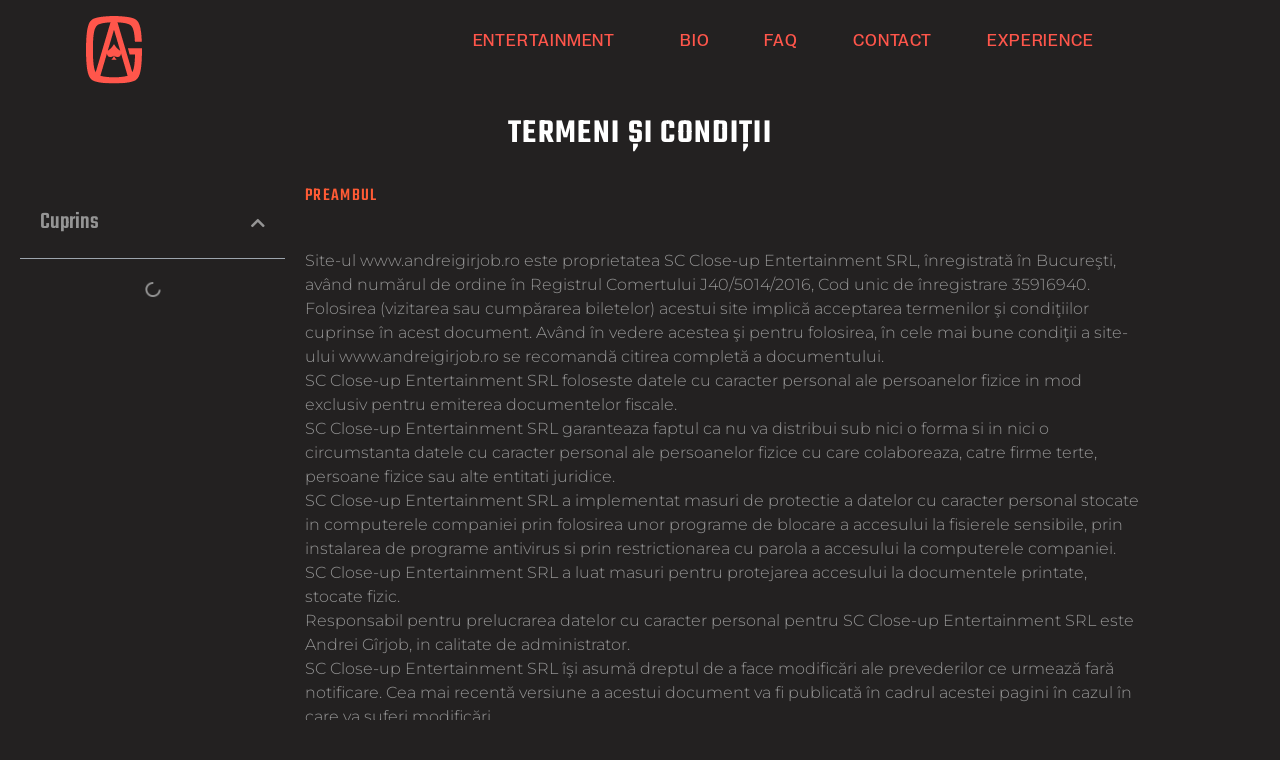

--- FILE ---
content_type: text/html; charset=UTF-8
request_url: https://andreigirjob.ro/termeni-si-conditii/
body_size: 16420
content:
<!DOCTYPE html><html class="html" lang="en-US"><head><script data-no-optimize="1">var litespeed_docref=sessionStorage.getItem("litespeed_docref");litespeed_docref&&(Object.defineProperty(document,"referrer",{get:function(){return litespeed_docref}}),sessionStorage.removeItem("litespeed_docref"));</script> <meta charset="UTF-8"><link rel="profile" href="https://gmpg.org/xfn/11"><title>Termeni și condiții &#8211; Andrei Gîrjob – Playing Cards Extraordinaire</title><meta name='robots' content='max-image-preview:large' /><meta name="viewport" content="width=device-width, initial-scale=1"><link rel='dns-prefetch' href='//www.googletagmanager.com' /><link rel="alternate" type="application/rss+xml" title="Andrei Gîrjob – Playing Cards Extraordinaire &raquo; Feed" href="https://andreigirjob.ro/feed/" /><link rel="alternate" type="application/rss+xml" title="Andrei Gîrjob – Playing Cards Extraordinaire &raquo; Comments Feed" href="https://andreigirjob.ro/comments/feed/" /><link rel="alternate" title="oEmbed (JSON)" type="application/json+oembed" href="https://andreigirjob.ro/wp-json/oembed/1.0/embed?url=https%3A%2F%2Fandreigirjob.ro%2Ftermeni-si-conditii%2F" /><link rel="alternate" title="oEmbed (XML)" type="text/xml+oembed" href="https://andreigirjob.ro/wp-json/oembed/1.0/embed?url=https%3A%2F%2Fandreigirjob.ro%2Ftermeni-si-conditii%2F&#038;format=xml" /><link data-optimized="2" rel="stylesheet" href="https://andreigirjob.ro/wp-content/litespeed/css/a39b011128d9c16c5548d9ea572a73fa.css?ver=57f5b" /> <script type="litespeed/javascript" data-src="https://andreigirjob.ro/wp-includes/js/jquery/jquery.min.js?ver=3.7.1" id="jquery-core-js"></script> 
 <script type="litespeed/javascript" data-src="https://www.googletagmanager.com/gtag/js?id=G-LTDL06RRBZ" id="google_gtagjs-js"></script> <script id="google_gtagjs-js-after" type="litespeed/javascript">window.dataLayer=window.dataLayer||[];function gtag(){dataLayer.push(arguments)}
gtag("set","linker",{"domains":["andreigirjob.ro"]});gtag("js",new Date());gtag("set","developer_id.dZTNiMT",!0);gtag("config","G-LTDL06RRBZ")</script> <link rel="https://api.w.org/" href="https://andreigirjob.ro/wp-json/" /><link rel="alternate" title="JSON" type="application/json" href="https://andreigirjob.ro/wp-json/wp/v2/pages/1954" /><link rel="EditURI" type="application/rsd+xml" title="RSD" href="https://andreigirjob.ro/xmlrpc.php?rsd" /><meta name="generator" content="WordPress 6.9" /><link rel="canonical" href="https://andreigirjob.ro/termeni-si-conditii/" /><link rel='shortlink' href='https://andreigirjob.ro/?p=1954' /><meta name="generator" content="Site Kit by Google 1.170.0" /><meta name="google-adsense-platform-account" content="ca-host-pub-2644536267352236"><meta name="google-adsense-platform-domain" content="sitekit.withgoogle.com"><meta name="generator" content="Elementor 3.34.2; features: additional_custom_breakpoints; settings: css_print_method-external, google_font-enabled, font_display-swap"><meta name="theme-color" content="#000000"><link rel="icon" href="https://andreigirjob.ro/wp-content/uploads/2023/02/elementor/thumbs/Png-Mai-mare-1-e1679848239108-q43aa3exx2b6t6xrsjhb6l5ruvzpru2a3el01af4hg.png" sizes="32x32" /><link rel="icon" href="https://andreigirjob.ro/wp-content/uploads/2023/02/Png-Mai-mare-1-e1679848239108.png" sizes="192x192" /><link rel="apple-touch-icon" href="https://andreigirjob.ro/wp-content/uploads/2023/02/Png-Mai-mare-1-e1679848239108.png" /><meta name="msapplication-TileImage" content="https://andreigirjob.ro/wp-content/uploads/2023/02/Png-Mai-mare-1-e1679848239108.png" /></head><body class="wp-singular page-template page-template-elementor_header_footer page page-id-1954 wp-custom-logo wp-embed-responsive wp-theme-oceanwp eio-default ehf-header ehf-template-oceanwp ehf-stylesheet-oceanwp jkit-color-scheme oceanwp-theme dropdown-mobile no-header-border default-breakpoint content-full-width content-max-width page-header-disabled has-breadcrumbs elementor-default elementor-template-full-width elementor-kit-44 elementor-page elementor-page-1954 elementor-page-231" itemscope="itemscope" itemtype="https://schema.org/WebPage"><div id="outer-wrap" class="site clr"><a class="skip-link screen-reader-text" href="#main">Skip to content</a><div id="wrap" class="clr"><header id="masthead" itemscope="itemscope" itemtype="https://schema.org/WPHeader"><p class="main-title bhf-hidden" itemprop="headline"><a href="https://andreigirjob.ro" title="Andrei Gîrjob – Playing Cards Extraordinaire" rel="home">Andrei Gîrjob – Playing Cards Extraordinaire</a></p><div data-elementor-type="wp-post" data-elementor-id="2038" class="elementor elementor-2038" data-elementor-post-type="elementor-hf"><header class="elementor-section elementor-top-section elementor-element elementor-element-1243bb7 elementor-section-full_width sticky-header elementor-section-content-middle elementor-section-height-default elementor-section-height-default" data-id="1243bb7" data-element_type="section" data-settings="{&quot;sticky&quot;:&quot;top&quot;,&quot;sticky_on&quot;:[&quot;desktop&quot;],&quot;sticky_effects_offset&quot;:90,&quot;sticky_offset&quot;:0,&quot;sticky_anchor_link_offset&quot;:0}"><div class="elementor-background-overlay"></div><div class="elementor-container elementor-column-gap-default"><div class="elementor-column elementor-col-33 elementor-top-column elementor-element elementor-element-ebfdb7e" data-id="ebfdb7e" data-element_type="column"><div class="elementor-widget-wrap elementor-element-populated"><div class="elementor-element elementor-element-88ae9e0 logo elementor-widget-tablet__width-auto elementor-widget elementor-widget-image" data-id="88ae9e0" data-element_type="widget" data-widget_type="image.default"><div class="elementor-widget-container">
<a href="/">
<img data-lazyloaded="1" src="[data-uri]" width="100" height="100" data-src="https://andreigirjob.ro/wp-content/uploads/2023/03/AG-logo-R.svg" class="elementor-animation-pop attachment-full size-full wp-image-1413" alt="" decoding="async" />								</a></div></div></div></div><div class="elementor-column elementor-col-33 elementor-top-column elementor-element elementor-element-ed32a8d" data-id="ed32a8d" data-element_type="column"><div class="elementor-widget-wrap elementor-element-populated"><div class="elementor-element elementor-element-5fd3386 hfe-nav-menu__align-justify elementor-hidden-mobile hfe-submenu-icon-arrow hfe-submenu-animation-none hfe-link-redirect-child hfe-nav-menu__breakpoint-tablet elementor-widget elementor-widget-navigation-menu" data-id="5fd3386" data-element_type="widget" data-settings="{&quot;padding_horizontal_menu_item&quot;:{&quot;unit&quot;:&quot;px&quot;,&quot;size&quot;:22,&quot;sizes&quot;:[]},&quot;padding_horizontal_menu_item_mobile&quot;:{&quot;unit&quot;:&quot;px&quot;,&quot;size&quot;:50,&quot;sizes&quot;:[]},&quot;padding_vertical_menu_item_mobile&quot;:{&quot;unit&quot;:&quot;px&quot;,&quot;size&quot;:5,&quot;sizes&quot;:[]},&quot;menu_space_between_mobile&quot;:{&quot;unit&quot;:&quot;px&quot;,&quot;size&quot;:0,&quot;sizes&quot;:[]},&quot;menu_row_space_mobile&quot;:{&quot;unit&quot;:&quot;px&quot;,&quot;size&quot;:0,&quot;sizes&quot;:[]},&quot;padding_vertical_menu_item&quot;:{&quot;unit&quot;:&quot;px&quot;,&quot;size&quot;:10,&quot;sizes&quot;:[]},&quot;padding_horizontal_menu_item_tablet&quot;:{&quot;unit&quot;:&quot;px&quot;,&quot;size&quot;:50,&quot;sizes&quot;:[]},&quot;padding_vertical_menu_item_tablet&quot;:{&quot;unit&quot;:&quot;px&quot;,&quot;size&quot;:0,&quot;sizes&quot;:[]},&quot;menu_space_between_tablet&quot;:{&quot;unit&quot;:&quot;px&quot;,&quot;size&quot;:0,&quot;sizes&quot;:[]},&quot;menu_row_space_tablet&quot;:{&quot;unit&quot;:&quot;px&quot;,&quot;size&quot;:0,&quot;sizes&quot;:[]},&quot;width_dropdown_item_tablet&quot;:{&quot;unit&quot;:&quot;px&quot;,&quot;size&quot;:200,&quot;sizes&quot;:[]},&quot;distance_from_menu&quot;:{&quot;unit&quot;:&quot;px&quot;,&quot;size&quot;:0,&quot;sizes&quot;:[]},&quot;menu_space_between&quot;:{&quot;unit&quot;:&quot;px&quot;,&quot;size&quot;:&quot;&quot;,&quot;sizes&quot;:[]},&quot;menu_row_space&quot;:{&quot;unit&quot;:&quot;px&quot;,&quot;size&quot;:&quot;&quot;,&quot;sizes&quot;:[]},&quot;dropdown_border_radius&quot;:{&quot;unit&quot;:&quot;px&quot;,&quot;top&quot;:&quot;&quot;,&quot;right&quot;:&quot;&quot;,&quot;bottom&quot;:&quot;&quot;,&quot;left&quot;:&quot;&quot;,&quot;isLinked&quot;:true},&quot;dropdown_border_radius_tablet&quot;:{&quot;unit&quot;:&quot;px&quot;,&quot;top&quot;:&quot;&quot;,&quot;right&quot;:&quot;&quot;,&quot;bottom&quot;:&quot;&quot;,&quot;left&quot;:&quot;&quot;,&quot;isLinked&quot;:true},&quot;dropdown_border_radius_mobile&quot;:{&quot;unit&quot;:&quot;px&quot;,&quot;top&quot;:&quot;&quot;,&quot;right&quot;:&quot;&quot;,&quot;bottom&quot;:&quot;&quot;,&quot;left&quot;:&quot;&quot;,&quot;isLinked&quot;:true},&quot;width_dropdown_item&quot;:{&quot;unit&quot;:&quot;px&quot;,&quot;size&quot;:&quot;220&quot;,&quot;sizes&quot;:[]},&quot;width_dropdown_item_mobile&quot;:{&quot;unit&quot;:&quot;px&quot;,&quot;size&quot;:&quot;&quot;,&quot;sizes&quot;:[]},&quot;padding_horizontal_dropdown_item&quot;:{&quot;unit&quot;:&quot;px&quot;,&quot;size&quot;:&quot;&quot;,&quot;sizes&quot;:[]},&quot;padding_horizontal_dropdown_item_tablet&quot;:{&quot;unit&quot;:&quot;px&quot;,&quot;size&quot;:&quot;&quot;,&quot;sizes&quot;:[]},&quot;padding_horizontal_dropdown_item_mobile&quot;:{&quot;unit&quot;:&quot;px&quot;,&quot;size&quot;:&quot;&quot;,&quot;sizes&quot;:[]},&quot;padding_vertical_dropdown_item&quot;:{&quot;unit&quot;:&quot;px&quot;,&quot;size&quot;:15,&quot;sizes&quot;:[]},&quot;padding_vertical_dropdown_item_tablet&quot;:{&quot;unit&quot;:&quot;px&quot;,&quot;size&quot;:&quot;&quot;,&quot;sizes&quot;:[]},&quot;padding_vertical_dropdown_item_mobile&quot;:{&quot;unit&quot;:&quot;px&quot;,&quot;size&quot;:&quot;&quot;,&quot;sizes&quot;:[]},&quot;distance_from_menu_tablet&quot;:{&quot;unit&quot;:&quot;px&quot;,&quot;size&quot;:&quot;&quot;,&quot;sizes&quot;:[]},&quot;distance_from_menu_mobile&quot;:{&quot;unit&quot;:&quot;px&quot;,&quot;size&quot;:&quot;&quot;,&quot;sizes&quot;:[]},&quot;toggle_size&quot;:{&quot;unit&quot;:&quot;px&quot;,&quot;size&quot;:&quot;&quot;,&quot;sizes&quot;:[]},&quot;toggle_size_tablet&quot;:{&quot;unit&quot;:&quot;px&quot;,&quot;size&quot;:&quot;&quot;,&quot;sizes&quot;:[]},&quot;toggle_size_mobile&quot;:{&quot;unit&quot;:&quot;px&quot;,&quot;size&quot;:&quot;&quot;,&quot;sizes&quot;:[]},&quot;toggle_border_width&quot;:{&quot;unit&quot;:&quot;px&quot;,&quot;size&quot;:&quot;&quot;,&quot;sizes&quot;:[]},&quot;toggle_border_width_tablet&quot;:{&quot;unit&quot;:&quot;px&quot;,&quot;size&quot;:&quot;&quot;,&quot;sizes&quot;:[]},&quot;toggle_border_width_mobile&quot;:{&quot;unit&quot;:&quot;px&quot;,&quot;size&quot;:&quot;&quot;,&quot;sizes&quot;:[]},&quot;toggle_border_radius&quot;:{&quot;unit&quot;:&quot;px&quot;,&quot;size&quot;:&quot;&quot;,&quot;sizes&quot;:[]},&quot;toggle_border_radius_tablet&quot;:{&quot;unit&quot;:&quot;px&quot;,&quot;size&quot;:&quot;&quot;,&quot;sizes&quot;:[]},&quot;toggle_border_radius_mobile&quot;:{&quot;unit&quot;:&quot;px&quot;,&quot;size&quot;:&quot;&quot;,&quot;sizes&quot;:[]}}" data-widget_type="navigation-menu.default"><div class="elementor-widget-container"><div class="hfe-nav-menu hfe-layout-horizontal hfe-nav-menu-layout horizontal hfe-pointer__none" data-layout="horizontal"><div role="button" class="hfe-nav-menu__toggle elementor-clickable" tabindex="0" aria-label="Menu Toggle">
<span class="screen-reader-text">Menu</span><div class="hfe-nav-menu-icon">
<i aria-hidden="true"  class="fas fa-align-justify"></i></div></div><nav class="hfe-nav-menu__layout-horizontal hfe-nav-menu__submenu-arrow" data-toggle-icon="&lt;i aria-hidden=&quot;true&quot; tabindex=&quot;0&quot; class=&quot;fas fa-align-justify&quot;&gt;&lt;/i&gt;" data-close-icon="&lt;i aria-hidden=&quot;true&quot; tabindex=&quot;0&quot; class=&quot;far fa-window-close&quot;&gt;&lt;/i&gt;" data-full-width="yes"><ul id="menu-1-5fd3386" class="hfe-nav-menu"><li id="menu-item-1823" class="menu-item menu-item-type-post_type menu-item-object-page menu-item-has-children parent hfe-has-submenu hfe-creative-menu"><div class="hfe-has-submenu-container" tabindex="0" role="button" aria-haspopup="true" aria-expanded="false"><a href="https://andreigirjob.ro/entertainment/" class = "hfe-menu-item">Entertainment<span class='hfe-menu-toggle sub-arrow hfe-menu-child-0'><i class='fa'></i></span></a></div><ul class="sub-menu"><li id="menu-item-1822" class="menu-item menu-item-type-post_type menu-item-object-page hfe-creative-menu"><a href="https://andreigirjob.ro/horeca/" class = "hfe-sub-menu-item">Horeca</a></li><li id="menu-item-1821" class="menu-item menu-item-type-post_type menu-item-object-page hfe-creative-menu"><a href="https://andreigirjob.ro/private/" class = "hfe-sub-menu-item">Private</a></li><li id="menu-item-1820" class="menu-item menu-item-type-post_type menu-item-object-page hfe-creative-menu"><a href="https://andreigirjob.ro/corporate/" class = "hfe-sub-menu-item">Corporate</a></li></ul></li><li id="menu-item-1824" class="menu-item menu-item-type-post_type menu-item-object-page parent hfe-creative-menu"><a href="https://andreigirjob.ro/bio/" class = "hfe-menu-item">Bio</a></li><li id="menu-item-1819" class="menu-item menu-item-type-post_type menu-item-object-page parent hfe-creative-menu"><a href="https://andreigirjob.ro/faq/" class = "hfe-menu-item">FAQ</a></li><li id="menu-item-1818" class="menu-item menu-item-type-post_type menu-item-object-page parent hfe-creative-menu"><a href="https://andreigirjob.ro/contact/" class = "hfe-menu-item">Contact</a></li><li id="menu-item-2574" class="menu-item menu-item-type-custom menu-item-object-custom menu-item-has-children parent hfe-has-submenu hfe-creative-menu"><div class="hfe-has-submenu-container" tabindex="0" role="button" aria-haspopup="true" aria-expanded="false"><a href="#" class = "hfe-menu-item">Experience<span class='hfe-menu-toggle sub-arrow hfe-menu-child-0'><i class='fa'></i></span></a></div><ul class="sub-menu"><li id="menu-item-2611" class="menu-item menu-item-type-post_type menu-item-object-page hfe-creative-menu"><a href="https://andreigirjob.ro/imperfect-dar-imposibil/" class = "hfe-sub-menu-item">Imperfect, dar imposibil</a></li><li id="menu-item-2594" class="menu-item menu-item-type-post_type menu-item-object-page hfe-creative-menu"><a href="https://andreigirjob.ro/lumea-din-maneca-2/" class = "hfe-sub-menu-item">Lumea din mânecă</a></li></ul></li></ul></nav></div></div></div><div class="elementor-element elementor-element-e57a4e2 hfe-nav-menu__align-justify elementor-hidden-desktop elementor-hidden-tablet hfe-submenu-icon-arrow hfe-submenu-animation-none hfe-link-redirect-child hfe-nav-menu__breakpoint-tablet elementor-widget elementor-widget-navigation-menu" data-id="e57a4e2" data-element_type="widget" data-settings="{&quot;padding_horizontal_menu_item&quot;:{&quot;unit&quot;:&quot;px&quot;,&quot;size&quot;:22,&quot;sizes&quot;:[]},&quot;padding_horizontal_menu_item_mobile&quot;:{&quot;unit&quot;:&quot;px&quot;,&quot;size&quot;:50,&quot;sizes&quot;:[]},&quot;padding_vertical_menu_item_mobile&quot;:{&quot;unit&quot;:&quot;px&quot;,&quot;size&quot;:5,&quot;sizes&quot;:[]},&quot;menu_space_between_mobile&quot;:{&quot;unit&quot;:&quot;px&quot;,&quot;size&quot;:0,&quot;sizes&quot;:[]},&quot;menu_row_space_mobile&quot;:{&quot;unit&quot;:&quot;px&quot;,&quot;size&quot;:0,&quot;sizes&quot;:[]},&quot;padding_vertical_menu_item&quot;:{&quot;unit&quot;:&quot;px&quot;,&quot;size&quot;:10,&quot;sizes&quot;:[]},&quot;padding_horizontal_menu_item_tablet&quot;:{&quot;unit&quot;:&quot;px&quot;,&quot;size&quot;:50,&quot;sizes&quot;:[]},&quot;padding_vertical_menu_item_tablet&quot;:{&quot;unit&quot;:&quot;px&quot;,&quot;size&quot;:0,&quot;sizes&quot;:[]},&quot;menu_space_between_tablet&quot;:{&quot;unit&quot;:&quot;px&quot;,&quot;size&quot;:0,&quot;sizes&quot;:[]},&quot;menu_row_space_tablet&quot;:{&quot;unit&quot;:&quot;px&quot;,&quot;size&quot;:0,&quot;sizes&quot;:[]},&quot;width_dropdown_item_tablet&quot;:{&quot;unit&quot;:&quot;px&quot;,&quot;size&quot;:200,&quot;sizes&quot;:[]},&quot;distance_from_menu&quot;:{&quot;unit&quot;:&quot;px&quot;,&quot;size&quot;:0,&quot;sizes&quot;:[]},&quot;distance_from_menu_mobile&quot;:{&quot;unit&quot;:&quot;px&quot;,&quot;size&quot;:30,&quot;sizes&quot;:[]},&quot;menu_space_between&quot;:{&quot;unit&quot;:&quot;px&quot;,&quot;size&quot;:&quot;&quot;,&quot;sizes&quot;:[]},&quot;menu_row_space&quot;:{&quot;unit&quot;:&quot;px&quot;,&quot;size&quot;:&quot;&quot;,&quot;sizes&quot;:[]},&quot;dropdown_border_radius&quot;:{&quot;unit&quot;:&quot;px&quot;,&quot;top&quot;:&quot;&quot;,&quot;right&quot;:&quot;&quot;,&quot;bottom&quot;:&quot;&quot;,&quot;left&quot;:&quot;&quot;,&quot;isLinked&quot;:true},&quot;dropdown_border_radius_tablet&quot;:{&quot;unit&quot;:&quot;px&quot;,&quot;top&quot;:&quot;&quot;,&quot;right&quot;:&quot;&quot;,&quot;bottom&quot;:&quot;&quot;,&quot;left&quot;:&quot;&quot;,&quot;isLinked&quot;:true},&quot;dropdown_border_radius_mobile&quot;:{&quot;unit&quot;:&quot;px&quot;,&quot;top&quot;:&quot;&quot;,&quot;right&quot;:&quot;&quot;,&quot;bottom&quot;:&quot;&quot;,&quot;left&quot;:&quot;&quot;,&quot;isLinked&quot;:true},&quot;width_dropdown_item&quot;:{&quot;unit&quot;:&quot;px&quot;,&quot;size&quot;:&quot;220&quot;,&quot;sizes&quot;:[]},&quot;width_dropdown_item_mobile&quot;:{&quot;unit&quot;:&quot;px&quot;,&quot;size&quot;:&quot;&quot;,&quot;sizes&quot;:[]},&quot;padding_horizontal_dropdown_item&quot;:{&quot;unit&quot;:&quot;px&quot;,&quot;size&quot;:&quot;&quot;,&quot;sizes&quot;:[]},&quot;padding_horizontal_dropdown_item_tablet&quot;:{&quot;unit&quot;:&quot;px&quot;,&quot;size&quot;:&quot;&quot;,&quot;sizes&quot;:[]},&quot;padding_horizontal_dropdown_item_mobile&quot;:{&quot;unit&quot;:&quot;px&quot;,&quot;size&quot;:&quot;&quot;,&quot;sizes&quot;:[]},&quot;padding_vertical_dropdown_item&quot;:{&quot;unit&quot;:&quot;px&quot;,&quot;size&quot;:15,&quot;sizes&quot;:[]},&quot;padding_vertical_dropdown_item_tablet&quot;:{&quot;unit&quot;:&quot;px&quot;,&quot;size&quot;:&quot;&quot;,&quot;sizes&quot;:[]},&quot;padding_vertical_dropdown_item_mobile&quot;:{&quot;unit&quot;:&quot;px&quot;,&quot;size&quot;:&quot;&quot;,&quot;sizes&quot;:[]},&quot;distance_from_menu_tablet&quot;:{&quot;unit&quot;:&quot;px&quot;,&quot;size&quot;:&quot;&quot;,&quot;sizes&quot;:[]},&quot;toggle_size&quot;:{&quot;unit&quot;:&quot;px&quot;,&quot;size&quot;:&quot;&quot;,&quot;sizes&quot;:[]},&quot;toggle_size_tablet&quot;:{&quot;unit&quot;:&quot;px&quot;,&quot;size&quot;:&quot;&quot;,&quot;sizes&quot;:[]},&quot;toggle_size_mobile&quot;:{&quot;unit&quot;:&quot;px&quot;,&quot;size&quot;:&quot;&quot;,&quot;sizes&quot;:[]},&quot;toggle_border_width&quot;:{&quot;unit&quot;:&quot;px&quot;,&quot;size&quot;:&quot;&quot;,&quot;sizes&quot;:[]},&quot;toggle_border_width_tablet&quot;:{&quot;unit&quot;:&quot;px&quot;,&quot;size&quot;:&quot;&quot;,&quot;sizes&quot;:[]},&quot;toggle_border_width_mobile&quot;:{&quot;unit&quot;:&quot;px&quot;,&quot;size&quot;:&quot;&quot;,&quot;sizes&quot;:[]},&quot;toggle_border_radius&quot;:{&quot;unit&quot;:&quot;px&quot;,&quot;size&quot;:&quot;&quot;,&quot;sizes&quot;:[]},&quot;toggle_border_radius_tablet&quot;:{&quot;unit&quot;:&quot;px&quot;,&quot;size&quot;:&quot;&quot;,&quot;sizes&quot;:[]},&quot;toggle_border_radius_mobile&quot;:{&quot;unit&quot;:&quot;px&quot;,&quot;size&quot;:&quot;&quot;,&quot;sizes&quot;:[]}}" data-widget_type="navigation-menu.default"><div class="elementor-widget-container"><div class="hfe-nav-menu hfe-layout-horizontal hfe-nav-menu-layout horizontal hfe-pointer__none" data-layout="horizontal"><div role="button" class="hfe-nav-menu__toggle elementor-clickable" tabindex="0" aria-label="Menu Toggle">
<span class="screen-reader-text">Menu</span><div class="hfe-nav-menu-icon">
<i aria-hidden="true"  class="fas fa-align-justify"></i></div></div><nav class="hfe-nav-menu__layout-horizontal hfe-nav-menu__submenu-arrow" data-toggle-icon="&lt;i aria-hidden=&quot;true&quot; tabindex=&quot;0&quot; class=&quot;fas fa-align-justify&quot;&gt;&lt;/i&gt;" data-close-icon="&lt;i aria-hidden=&quot;true&quot; tabindex=&quot;0&quot; class=&quot;far fa-window-close&quot;&gt;&lt;/i&gt;" data-full-width="yes"><ul id="menu-1-e57a4e2" class="hfe-nav-menu"><li id="menu-item-1823" class="menu-item menu-item-type-post_type menu-item-object-page menu-item-has-children parent hfe-has-submenu hfe-creative-menu"><div class="hfe-has-submenu-container" tabindex="0" role="button" aria-haspopup="true" aria-expanded="false"><a href="https://andreigirjob.ro/entertainment/" class = "hfe-menu-item">Entertainment<span class='hfe-menu-toggle sub-arrow hfe-menu-child-0'><i class='fa'></i></span></a></div><ul class="sub-menu"><li id="menu-item-1822" class="menu-item menu-item-type-post_type menu-item-object-page hfe-creative-menu"><a href="https://andreigirjob.ro/horeca/" class = "hfe-sub-menu-item">Horeca</a></li><li id="menu-item-1821" class="menu-item menu-item-type-post_type menu-item-object-page hfe-creative-menu"><a href="https://andreigirjob.ro/private/" class = "hfe-sub-menu-item">Private</a></li><li id="menu-item-1820" class="menu-item menu-item-type-post_type menu-item-object-page hfe-creative-menu"><a href="https://andreigirjob.ro/corporate/" class = "hfe-sub-menu-item">Corporate</a></li></ul></li><li id="menu-item-1824" class="menu-item menu-item-type-post_type menu-item-object-page parent hfe-creative-menu"><a href="https://andreigirjob.ro/bio/" class = "hfe-menu-item">Bio</a></li><li id="menu-item-1819" class="menu-item menu-item-type-post_type menu-item-object-page parent hfe-creative-menu"><a href="https://andreigirjob.ro/faq/" class = "hfe-menu-item">FAQ</a></li><li id="menu-item-1818" class="menu-item menu-item-type-post_type menu-item-object-page parent hfe-creative-menu"><a href="https://andreigirjob.ro/contact/" class = "hfe-menu-item">Contact</a></li><li id="menu-item-2574" class="menu-item menu-item-type-custom menu-item-object-custom menu-item-has-children parent hfe-has-submenu hfe-creative-menu"><div class="hfe-has-submenu-container" tabindex="0" role="button" aria-haspopup="true" aria-expanded="false"><a href="#" class = "hfe-menu-item">Experience<span class='hfe-menu-toggle sub-arrow hfe-menu-child-0'><i class='fa'></i></span></a></div><ul class="sub-menu"><li id="menu-item-2611" class="menu-item menu-item-type-post_type menu-item-object-page hfe-creative-menu"><a href="https://andreigirjob.ro/imperfect-dar-imposibil/" class = "hfe-sub-menu-item">Imperfect, dar imposibil</a></li><li id="menu-item-2594" class="menu-item menu-item-type-post_type menu-item-object-page hfe-creative-menu"><a href="https://andreigirjob.ro/lumea-din-maneca-2/" class = "hfe-sub-menu-item">Lumea din mânecă</a></li></ul></li></ul></nav></div></div></div></div></div><div class="elementor-column elementor-col-33 elementor-top-column elementor-element elementor-element-51d4298 elementor-hidden-mobile" data-id="51d4298" data-element_type="column"><div class="elementor-widget-wrap"></div></div></div></header></div></header><main id="main" class="site-main clr"  role="main"><div data-elementor-type="wp-page" data-elementor-id="1954" class="elementor elementor-1954" data-elementor-post-type="page"><section class="elementor-section elementor-top-section elementor-element elementor-element-a245ce8 elementor-section-full_width elementor-section-stretched elementor-section-height-default elementor-section-height-default" data-id="a245ce8" data-element_type="section" data-settings="{&quot;stretch_section&quot;:&quot;section-stretched&quot;}"><div class="elementor-container elementor-column-gap-default"><div class="elementor-column elementor-col-100 elementor-top-column elementor-element elementor-element-7c95dd9" data-id="7c95dd9" data-element_type="column"><div class="elementor-widget-wrap elementor-element-populated"><div class="elementor-element elementor-element-8fd338e elementor-widget elementor-widget-heading" data-id="8fd338e" data-element_type="widget" data-widget_type="heading.default"><div class="elementor-widget-container"><h2 class="elementor-heading-title elementor-size-default">TERMENI ȘI CONDIȚII</h2></div></div><section class="elementor-section elementor-inner-section elementor-element elementor-element-9407484 elementor-section-boxed elementor-section-height-default elementor-section-height-default" data-id="9407484" data-element_type="section"><div class="elementor-container elementor-column-gap-default"><div class="elementor-column elementor-col-50 elementor-inner-column elementor-element elementor-element-73d82b3" data-id="73d82b3" data-element_type="column"><div class="elementor-widget-wrap elementor-element-populated"><div class="elementor-element elementor-element-3d96633 elementor-toc--minimized-on-tablet elementor-widget elementor-widget-table-of-contents" data-id="3d96633" data-element_type="widget" data-settings="{&quot;headings_by_tags&quot;:[&quot;h5&quot;,&quot;h6&quot;],&quot;exclude_headings_by_selector&quot;:[],&quot;marker_view&quot;:&quot;numbers&quot;,&quot;no_headings_message&quot;:&quot;No headings were found on this page.&quot;,&quot;minimize_box&quot;:&quot;yes&quot;,&quot;minimized_on&quot;:&quot;tablet&quot;,&quot;hierarchical_view&quot;:&quot;yes&quot;,&quot;min_height&quot;:{&quot;unit&quot;:&quot;px&quot;,&quot;size&quot;:&quot;&quot;,&quot;sizes&quot;:[]},&quot;min_height_tablet&quot;:{&quot;unit&quot;:&quot;px&quot;,&quot;size&quot;:&quot;&quot;,&quot;sizes&quot;:[]},&quot;min_height_mobile&quot;:{&quot;unit&quot;:&quot;px&quot;,&quot;size&quot;:&quot;&quot;,&quot;sizes&quot;:[]}}" data-widget_type="table-of-contents.default"><div class="elementor-widget-container"><div class="elementor-toc__header"><h4 class="elementor-toc__header-title">
Cuprins</h4><div class="elementor-toc__toggle-button elementor-toc__toggle-button--expand" role="button" tabindex="0" aria-controls="elementor-toc__3d96633" aria-expanded="true" aria-label="Open table of contents"><i aria-hidden="true" class="fas fa-chevron-down"></i></div><div class="elementor-toc__toggle-button elementor-toc__toggle-button--collapse" role="button" tabindex="0" aria-controls="elementor-toc__3d96633" aria-expanded="true" aria-label="Close table of contents"><i aria-hidden="true" class="fas fa-chevron-up"></i></div></div><div id="elementor-toc__3d96633" class="elementor-toc__body"><div class="elementor-toc__spinner-container">
<i class="elementor-toc__spinner eicon-animation-spin eicon-loading" aria-hidden="true"></i></div></div></div></div></div></div><div class="elementor-column elementor-col-50 elementor-inner-column elementor-element elementor-element-ad99242" data-id="ad99242" data-element_type="column"><div class="elementor-widget-wrap elementor-element-populated"><div class="elementor-element elementor-element-6e9e9ca elementor-widget elementor-widget-text-editor" data-id="6e9e9ca" data-element_type="widget" data-widget_type="text-editor.default"><div class="elementor-widget-container"><h5>Preambul</h5><p><br />Site-ul www.andreigirjob.ro este proprietatea SC Close-up Entertainment SRL, înregistrată în Bucureşti, având numărul de ordine în Registrul Comertului J40/5014/2016, Cod unic de înregistrare 35916940.<br />Folosirea (vizitarea sau cumpărarea biletelor) acestui site implică acceptarea termenilor şi condiţiilor cuprinse în acest document. Având în vedere acestea şi pentru folosirea, în cele mai bune condiţii a site-ului www.andreigirjob.ro se recomandă citirea completă a documentului.<br />SC Close-up Entertainment SRL foloseste datele cu caracter personal ale persoanelor fizice in mod exclusiv pentru emiterea documentelor fiscale.<br />SC Close-up Entertainment SRL garanteaza faptul ca nu va distribui sub nici o forma si in nici o circumstanta datele cu caracter personal ale persoanelor fizice cu care colaboreaza, catre firme terte, persoane fizice sau alte entitati juridice.<br />SC Close-up Entertainment SRL a implementat masuri de protectie a datelor cu caracter personal stocate in computerele companiei prin folosirea unor programe de blocare a accesului la fisierele sensibile, prin instalarea de programe antivirus si prin restrictionarea cu parola a accesului la computerele companiei.<br />SC Close-up Entertainment SRL a luat masuri pentru protejarea accesului la documentele printate, stocate fizic.<br />Responsabil pentru prelucrarea datelor cu caracter personal pentru SC Close-up Entertainment SRL este Andrei Gîrjob, in calitate de administrator.<br />SC Close-up Entertainment SRL îşi asumă dreptul de a face modificări ale prevederilor ce urmează fară notificare. Cea mai recentă versiune a acestui document va fi publicată în cadrul acestei pagini în cazul în care va suferi modificări.</p><h5><br />Elemente definitorii:</h5><p><br />Beneficiar – persoană fizică sau juridică ce emite o Comandă;<br />Prestator – www.andreigirjob.ro prin SC Close-up Entertainment SRL, având sediul social in Str Trotusului, nr 53,camera 2, Sector 1, Bucureşti, nr. de înregistrare la Registrul Comerţului: J40/5014/2016, Cod unic de înregistrare 35916940<br />Bunuri – biletele (sub forma unui link de acces primit la finalizarea platii) menţionate în Comandă, care urmează a fi furnizate de către Vânzător, Cumpărătorului;<br />Comandă – un document electronic ce intervine ca formă de comunicare între Prestator şi Beneficiar;<br />Contract – o Comandă confirmată de către Prestator;<br />Specificaţii – toate specificaţiile şi / sau descrierea Bunurilor, inclusiv felul în care sunt precizate în Comandă;<br />Zile – face referire la zile lucrătoare.</p><h5><br />Documente Contractuale:</h5><p><br />Prin lansarea unei comenzi electronice pe site-ul www.andreigirjob.ro, Beneficiarul este de acord cu forma de comunicare (e-mail) prin care Vânzătorul îşi derulează operaţunile.<br />Prezentul Contract intră în vigoare la confirmarea Comenzii de catre Prestator. Confirmarea se face electronic (e-mail). Termenii şi condiţiile generale de vânzare vor sta la baza Contractului astfel încheiat.</p><h5><br />Considerații Generale</h5><p><br />SC Close-up Entertainment SRL işi rezervă dreptul de a ajusta în mod liber şi cu respectarea prevederilor legale, preţurile şi ofertele speciale practicate.<br />Nu este permisă utilizarea acestui web site în scopul introducerii în mod deliberat de viruşi sau orice alt program sau material care poate fi tehnic dăunător sau distructiv. Sunt interzise încercările de acces neautorizat la acest web site, la serverul pe care este găzduit acesta sau la orice alt server, calculator sau bază de date în legatură cu acest site web. Prin acceptarea Termenilor şi Condiţiilor vă angajaţi să nu atacaţi acest site web prin intermediul unui atac de blocare a serviciului.<br />Nerespectarea dispoziţiilor din prezenta clauză va fi raportată autorităţilor competente în vederea aplicării sancţiunilor legale şi va determina suspendarea imediată a dreptului de a utiliza acest site web.<br />Deşi depune toate eforturile pentru a asigura o navigare sigură pe pagina sa web, compania noastră nu poate garanta ca site-ul, serverele pe care este găzduit sau e-mailurile trimise nu conţin erori, omisiuni, defecţiuni, întârzieri sau întreruperi în operare sau transmitere, viruşi sau alte componente informatice cu caracter potenţial dăunător, căderi de linie sau orice alţi factori similari. Vă rugăm să aveţi în vedere că folosiţi site-ul pe riscul propriu, SC Close-up Entertainment SRL nefiind în niciun fel responsabil pentru eventualele daune directe sau indirecte cauzate de utilizarea sau accesarea/vizitarea site-ului sau ca urmare a utilizării informaţiilor de pe site. Astfel, este în avantajul dumneavoastră să vă asiguraţi că aveţi instalate sisteme adecvate de apărare, menite să vă protejeze calculatorul de viruşi şi/sau orice alt conţinut dăunător.</p><h5><br />Cesionarea şi Subcontractarea</h5><p><br />Prestatorul poate cesiona şi/sau subcontracta o terţă parte pentru servicii ce ţin de onorarea comenzii, cu informarea Cumpărătorului, nefiind necesar acordul acestuia. Prestatorul va fi întotdeauna responsabil faţă de Beneficiar pentru toate obligaţiile contractuale.</p><h5><br />Dreptul de autor asupra informaţiilor publicate pe site</h5><p><br />Întregul conţinut al site-ului www.andreigirjob.ro, inclusiv transmisiunea video, este proprietatea SC Close-up Entertainment SRL şi este protejat de legea dreptului de autor, neputând fi preluat, copiat parţial sau integral sau folosit pentru crearea de opere derivate fără acordul expres scris în prealabil al proprietarului. Folosirea în alt scop decat cel personal sau non-comercial este strict interzisă.</p><h5><br />Politica de Confidenţialitate</h5><p><br />SC Close-up Entertainment SRL garantează securitatea şi confidenţialitatea datelor găzduite şi transmise prin sistemul său informatic. Aceste informaţii vor putea fi folosite de către SC Close-up Entertainment SRL pentru a trimite utilizatorului confirmarea comenzilor, diverse oferte speciale, promoţii, etc. numai cu acordul prealabil al clientului. Furnizarea datelor personale către SC Close-up Entertainment SRL nu implică obligativate din partea utilizatorilor iar aceştia pot refuza furnizarea acestor date în orice circumpstanţe şi pot solicita în mod gratuit ştergerea acestora din baza de date. Orice astfel de cerere/notificare în vederea ştergerii acestora din baza de date, se va data, semna şi trimite de către persoana înscrisă în baza de date prin e-mail la adresa contact@andreigirjob.ro.<br />SC Close-up Entertainment SRL se obligă ca datele personale să nu fie difuzate către terţi cu excepţia operatorului de marketing direct. Datele personale vor putea fi însă transmise autoritaţilor în drept să verifice tranzacţiile comerciale sau altor autoritaţi în drept să efectueze orice verificări justificate în baza legii, dacă acest lucru va fi solicitat în conformitate cu legile în vigoare.<br />Datorită modului prin care datele cu caracter personal stocate de sistemul www.andreigirjob.ro sunt transmise pe cale electronică, SC Close-up Entertainment SRL nu poate fi facută răspunzătoare în nici un fel de pierderea acestora sau de copierea informaţiilor de către persoane neautorizate, prin folosirea de aparatură sau software de interceptare. La sesizarea utilizatorilor, SC Close-up Entertainment SRL va lua toate măsurile şi va pune la dispoziţie toate fişierele necesare organelor competente abilitate să rezolve acest tip de infracţiune.<br />Informaţiile furnizate către SC Close-up Entertainment SRL sunt folosite numai în scopul pentru care au fost introduse (efectuarea comenzilor, trimiterea de mesaje personalului SC Close-up Entertainment SRL, abonarea la newsletter, etc), conform legilor în vigoare SC Close-up Entertainment SRL nu furnizează adresa dumneavoastră de e-mail unor terţi, nu încurajează spam-ul şi nu face publice datele furnizate de clienţii săi fără acordul explicit al acestora.<br />Site-ul www.andreigirjob.ro foloseşte Google Analytics pentru a analiza modul în care utilizatorii folosesc site-ul. Google Analytics foloseşte cookies pentru a colecta informaţii standard de înregistrare şi informaţii privind activitatea utilizatorilor. Informaţiile colectate sunt în totalitate anonime.<br />Informaţia generată de cookie în legatură cu modul de folosire a site-ului www.andreigirjob.ro (inclusiv adresa IP) este transmisă catre Google. Aceasta informaţie este folosită apoi pentru a evalua modul de folosire a site-ului de către utilizatori şi pentru a realiza rapoarte statistice legate de activitatea site-ului. SC Close-up Entertainment SRL nu va folosi aceste date statistice pentru a asocia identitatea unui utilizator cu o adresa IP.<br />Utilizatorii pot seta browserul să nu accepte cookies din partea site-ului www.andreigirjob.ro. În această situaţie, SC Close-up Entertainment SRL nu poate garanta funcţionalitatea completă a site-ului www.andreigirjob.ro.<br />Site-ul www.andreigirjob.ro foloseşte FaceBook Ads ca intermediar pentru marketing online. Facebook Ads foloseşte cookies pentru a colecta informaţii standard privind activitatea utilizatorilor pe site-ul www.andreigirjob.ro.<br />SC Close-up Entertainment SRL certifică faptul că va respecta drepturile conferite de Legea nr. 677/2001 privind protecţia persoanelor cu privire la prelucrarea datelor cu caracter personal şi libera circulaţie a acestor date, a Legii nr. 365/2002 privind comerţul electronic, precum şi a Ordonanţei nr. 130/2000 privind protecţia consumatorilor la încheierea şi executarea contractelor la distanţă cu modificările ulterioare. Printre aceste drepturi se numară (enumerarea nu are un caracter limitativ):<br />• dreptul de a cere, în mod gratuit, SC Close-up Entertainment SRL să va confirme prelucrarea sau nu a datelelor Dumneavoastră personale,<br />• dreptul de a cere, în mod gratuit, SC Close-up Entertainment SRL să rectifice, actualizeze, blocheze sau şterge, acele date furnizate a căror prelucrare nu este conform dispozitiilor Legii nr. 677/2001;<br />• dreptul de a cere SC Close-up Entertainment SRL să înceteze, în mod gratuit, prelucrarea datelor Dumneavoastră personale;<br />• dreptul de a cere SC Close-up Entertainment SRL să înceteze expedierea de mesaje promoţionale.<br />Orice astfel de cerere/notificare se va data, semna şi trimite de către persoana înscrisă în baza de date prin e-mail la contact@andreigirjob.ro. Site-ul www.andreigirjob.ro foloseşte măsuri de securitate împotriva pierderii, alterării sau folosirii greşite a informaţiilor care se află sub controlul nostru.<br />SC Close-up Entertainment SRL nu poate fi facută responsabilă pentru erorile survenite în urma neglijenţei utilizatorului privind securitatea şi confidenţialitatea contului şi parolei sale.<br />Orice accesare a bazei de date cu informaţii personale a utilizatorilor www.andreigirjob.ro, inclusiv orice încercare de acces neautorizat, va fi înregistrată într-un fişier de acces. Fişierele de acces vor face posibilă identificarea de către SC Close-up Entertainment SRL a persoanelor care au accesat date cu caracter personal fără un motiv legitim, în vederea sesizării organelor competente. Orice încercare de a accesa datele personale ale altui utilizator, de a modifica conţinutul site-ului sau de a afecta performanţele serverului pe care rulează site-ul www.andreigirjob.ro, va fi considerată o tentativă de fraudare a site-ului şi va pune în mişcare cercetarea penală împotriva aceluia sau acelora care au iniţiat această acţiune.</p><h5><br />Mod funcționare</h5><p><br />Comenzile efectuate pe site-ul www.andreigirjob.ro sunt confirmate printr-un e-mail de înregistrare primit după finalizarea comenzii. Biletele comandate sunt trimise sub forma unui link insotit de factura aferenta sumei platite, prin e-mail, după finalizarea comenzii. <br />www.andreigirjob.ro vă poate trimite ulterior prin e-mail oferte promoționale pentru alte evenimente organizate care ar putea să vă intereseze. Scopul acestor mesaje este de fidelizare a clienților. Daca nu doriti sa mai primiti aceste informari, va puteti dezabona de la newsletter sau puteti sa ne scrieti la contact@andreigirjob.ro pentru a va dezabona.</p><h5><br />Modalități de plată</h5><p><br />Pentru cumpararea de bilete, www.andreigirjob.ro accepta ca modalitate de plata doar plata cu cardul.<br />Pe www.andreigirjob.ro platiti exact valoarea comenzii fara alte comisioane suplimentare.<br />Plățile prin intermediul cardurilor de debit sau credit sunt procesate de către https://netopia-payments.com, partenerul www.andreigirjob.ro în procesarea acestor plăţi. Comunicaţia cu procesatorul se face prin intermediul unei conexiuni securizate SSL, datele transmise fiind criptate. Toate informaţiile privind cardul vor fi prelucrate exclusiv de catre procesatorul de plăţi.<br /><br />Modalitatea de plata cu cardul inseamna ca o comanda este achitata integral, online, prin cardul bancar, in momentul in care este plasata. Aceasta plata este realizata in conditii de siguranta.<br />Dupa trimiterea comenzii, veti fi redirectionat catre pagina NETOPIA mobilPay, unde veti introduce detaliile de plata (datele de pe card). Plata este facuta in lei, la cursul de schimb al bancii de care apartineti (pentru cardurile cu alta moneda decat lei).<br />Atentie! Nimeni nu va va cere vreodata codul PIN, numarul cardului sau CIV-ul – nici reprezentantii SC Close-up Entertainment SRL, nici cei ai procesatorului de plati, nici reprezentantii bancii.</p><h5>Riscuri şi responsabilitaţi</h5><p><br />Odata cu achizitionarea unui bilet pus la vanzare de catre Prestator veti primi un email cu toate informatiile de care aveti nevoie pentru buna desfasurare a evenimentului. In cazul in care nu accesati link-ul trimis pana la ora mentionata, accesul nu va mai fi permis iar banii nu se vor returna.<br />Deconectarea Beneficiarului in timpul show-ului din motive independente de Prestator va atrage dupa sine imposibilitatea unei noi accesari a spectacolului iar banii pe bilet nu se vor returna.<br />Daca Prestatorul intampina o problema tehnica si are loc intreruperea show-ului sau daca acesta se anuleaza din orice motiv, Beneficiarul isi va primi integral banii in termen de maxim 5 zile de la data evenimentului.<br />Returnarea contravalorii biletelor din orice alt motiv nu este posibila. Acest lucru este reglemengtat de OUG 34/2014, în conformitate cu art. 16 lit. l).<br />Spectacolul transmis live la care Beneficiarul participa prin achizitionarea unui bilet va fi inregistrat cu scopul de a fi studiat si de a aduce imbunatatiri calitatii show-ului. Aceste inregistrari nu vor fi folosite in alte scopuri.</p><h5><br />Forţa Majoră</h5><p><br />Nici una din părţi nu va fi răspunzătoare pentru neexecutarea obligaţiilor sale contractuale, dacă o astfel de neexecutare este datorată unui eveniment de forţă majoră. Forţa majoră este evenimentul imprevizibil, în afara controlului părţilor şi care nu poate fi evitat.</p><h5><br />Legea aplicabilă</h5><p><br />Prezentul document este supus legii romane. Eventualele litigii apărute între organizator şi participanţii la campanie se vor rezolva pe cale amiabilă sau, în cazul în care aceasta nu va fi posibilă, litigiile vor fi soluţionate de instanţele judecătoreşti române competente.</p><h5><br />Alte Prevederi</h5><p><br />Părţile în contract vor fi considerate contractanţi independenţi şi nici uneia din părţi nu i se acordă dreptul sau autoritatea de a asuma sau crea orice obligaţie pe seama sau în dauna celeilalte. Termenii şi condiţiile din acest document înlocuiesc alte înţelegeri anterioare scrise sau verbale, dintre părţile amintite, referitoare la subiectul prezentului Contract şi nu pot fi modificate sau schimbate decât prin înţelegere scrisă semnată de ambele părţi.</p></div></div></div></div></div></section></div></div></div></section></div></main><footer data-elementor-type="footer" data-elementor-id="424" class="elementor elementor-424 elementor-location-footer" data-elementor-post-type="elementor_library"><section class="elementor-section elementor-top-section elementor-element elementor-element-5285a880 elementor-section-height-min-height elementor-section-boxed elementor-section-height-default elementor-section-items-middle" data-id="5285a880" data-element_type="section" data-settings="{&quot;background_background&quot;:&quot;classic&quot;}"><div class="elementor-background-overlay"></div><div class="elementor-container elementor-column-gap-wide"><div class="elementor-column elementor-col-100 elementor-top-column elementor-element elementor-element-17e8ef94" data-id="17e8ef94" data-element_type="column"><div class="elementor-widget-wrap elementor-element-populated"><section class="elementor-section elementor-inner-section elementor-element elementor-element-bc75a5d elementor-section-boxed elementor-section-height-default elementor-section-height-default" data-id="bc75a5d" data-element_type="section"><div class="elementor-container elementor-column-gap-no"><div class="elementor-column elementor-col-100 elementor-inner-column elementor-element elementor-element-5230391" data-id="5230391" data-element_type="column"><div class="elementor-widget-wrap elementor-element-populated"><div class="elementor-element elementor-element-318d74a elementor-widget__width-auto elementor-widget elementor-widget-heading" data-id="318d74a" data-element_type="widget" data-widget_type="heading.default"><div class="elementor-widget-container"><h1 class="elementor-heading-title elementor-size-medium">Vrei magie la evenimentul tău?</h1></div></div><div class="elementor-element elementor-element-03c2f7a elementor-align-left elementor-mobile-align-center elementor-widget__width-auto elementor-invisible elementor-widget elementor-widget-button" data-id="03c2f7a" data-element_type="widget" data-settings="{&quot;_animation&quot;:&quot;zoomIn&quot;}" data-widget_type="button.default"><div class="elementor-widget-container"><div class="elementor-button-wrapper">
<a class="elementor-button elementor-button-link elementor-size-sm elementor-animation-float" href="https://andreigirjob.ro/contact/">
<span class="elementor-button-content-wrapper">
<span class="elementor-button-text">Apasă aici</span>
</span>
</a></div></div></div></div></div></div></section><section class="elementor-section elementor-inner-section elementor-element elementor-element-ae60e27 elementor-section-height-min-height elementor-section-boxed elementor-section-height-default" data-id="ae60e27" data-element_type="section"><div class="elementor-container elementor-column-gap-wider"><div class="elementor-column elementor-col-33 elementor-inner-column elementor-element elementor-element-59b5909" data-id="59b5909" data-element_type="column"><div class="elementor-widget-wrap elementor-element-populated"><div class="elementor-element elementor-element-a1ef0f3 elementor-align-start elementor-icon-list--layout-inline elementor-mobile-align-center elementor-list-item-link-full_width elementor-widget elementor-widget-icon-list" data-id="a1ef0f3" data-element_type="widget" data-widget_type="icon-list.default"><div class="elementor-widget-container"><ul class="elementor-icon-list-items elementor-inline-items"><li class="elementor-icon-list-item elementor-inline-item">
<a href="http://mailto;Contact@Andreigirjob.Ro"><span class="elementor-icon-list-icon">
<i aria-hidden="true" class="jki jki-email-light"></i>						</span>
<span class="elementor-icon-list-text">magic@andreigirjob.ro</span>
</a></li><li class="elementor-icon-list-item elementor-inline-item">
<a href="https://avatarbooking.ro/"><span class="elementor-icon-list-icon">
<i aria-hidden="true" class="fas fa-phone"></i>						</span>
<span class="elementor-icon-list-text">0745 333 111</span>
</a></li><li class="elementor-icon-list-item elementor-inline-item">
<span class="elementor-icon-list-icon">
<i aria-hidden="true" class="fas fa-check"></i>						</span>
<span class="elementor-icon-list-text">Managed by Avatar Booking Agency</span></li></ul></div></div></div></div><div class="elementor-column elementor-col-66 elementor-inner-column elementor-element elementor-element-dcedbf3" data-id="dcedbf3" data-element_type="column"><div class="elementor-widget-wrap elementor-element-populated"><div class="elementor-element elementor-element-8019665 elementor-shape-circle e-grid-align-right e-grid-align-mobile-center elementor-grid-0 elementor-widget elementor-widget-social-icons" data-id="8019665" data-element_type="widget" data-widget_type="social-icons.default"><div class="elementor-widget-container"><div class="elementor-social-icons-wrapper elementor-grid" role="list">
<span class="elementor-grid-item" role="listitem">
<a class="elementor-icon elementor-social-icon elementor-social-icon-facebook elementor-repeater-item-dd49a29" href="https://www.facebook.com/andreigirjob" target="_blank">
<span class="elementor-screen-only">Facebook</span>
<i aria-hidden="true" class="fab fa-facebook"></i>					</a>
</span>
<span class="elementor-grid-item" role="listitem">
<a class="elementor-icon elementor-social-icon elementor-social-icon-instagram elementor-repeater-item-ad830de" href="https://www.instagram.com/andreigirjobofficial/" target="_blank">
<span class="elementor-screen-only">Instagram</span>
<i aria-hidden="true" class="fab fa-instagram"></i>					</a>
</span></div></div></div></div></div></div></section><section class="elementor-section elementor-inner-section elementor-element elementor-element-10eae568 elementor-section-content-middle elementor-section-boxed elementor-section-height-default elementor-section-height-default" data-id="10eae568" data-element_type="section"><div class="elementor-container elementor-column-gap-no"><div class="elementor-column elementor-col-100 elementor-inner-column elementor-element elementor-element-7fabcec8" data-id="7fabcec8" data-element_type="column"><div class="elementor-widget-wrap elementor-element-populated"><div class="elementor-element elementor-element-70a5c6e1 elementor-widget elementor-widget-text-editor" data-id="70a5c6e1" data-element_type="widget" data-widget_type="text-editor.default"><div class="elementor-widget-container"><p>© Copyright 2026</p></div></div></div></div></div></section></div></div></div></section></footer></div></div><a aria-label="Scroll to the top of the page" href="#" id="scroll-top" class="scroll-top-right"><i class=" fa fa-angle-up" aria-hidden="true" role="img"></i></a> <script type="speculationrules">{"prefetch":[{"source":"document","where":{"and":[{"href_matches":"/*"},{"not":{"href_matches":["/wp-*.php","/wp-admin/*","/wp-content/uploads/*","/wp-content/*","/wp-content/plugins/*","/wp-content/themes/oceanwp/*","/*\\?(.+)"]}},{"not":{"selector_matches":"a[rel~=\"nofollow\"]"}},{"not":{"selector_matches":".no-prefetch, .no-prefetch a"}}]},"eagerness":"conservative"}]}</script> <script id="wp-emoji-settings" type="application/json">{"baseUrl":"https://s.w.org/images/core/emoji/17.0.2/72x72/","ext":".png","svgUrl":"https://s.w.org/images/core/emoji/17.0.2/svg/","svgExt":".svg","source":{"concatemoji":"https://andreigirjob.ro/wp-includes/js/wp-emoji-release.min.js?ver=6.9"}}</script> <script type="module">/*! This file is auto-generated */
const a=JSON.parse(document.getElementById("wp-emoji-settings").textContent),o=(window._wpemojiSettings=a,"wpEmojiSettingsSupports"),s=["flag","emoji"];function i(e){try{var t={supportTests:e,timestamp:(new Date).valueOf()};sessionStorage.setItem(o,JSON.stringify(t))}catch(e){}}function c(e,t,n){e.clearRect(0,0,e.canvas.width,e.canvas.height),e.fillText(t,0,0);t=new Uint32Array(e.getImageData(0,0,e.canvas.width,e.canvas.height).data);e.clearRect(0,0,e.canvas.width,e.canvas.height),e.fillText(n,0,0);const a=new Uint32Array(e.getImageData(0,0,e.canvas.width,e.canvas.height).data);return t.every((e,t)=>e===a[t])}function p(e,t){e.clearRect(0,0,e.canvas.width,e.canvas.height),e.fillText(t,0,0);var n=e.getImageData(16,16,1,1);for(let e=0;e<n.data.length;e++)if(0!==n.data[e])return!1;return!0}function u(e,t,n,a){switch(t){case"flag":return n(e,"\ud83c\udff3\ufe0f\u200d\u26a7\ufe0f","\ud83c\udff3\ufe0f\u200b\u26a7\ufe0f")?!1:!n(e,"\ud83c\udde8\ud83c\uddf6","\ud83c\udde8\u200b\ud83c\uddf6")&&!n(e,"\ud83c\udff4\udb40\udc67\udb40\udc62\udb40\udc65\udb40\udc6e\udb40\udc67\udb40\udc7f","\ud83c\udff4\u200b\udb40\udc67\u200b\udb40\udc62\u200b\udb40\udc65\u200b\udb40\udc6e\u200b\udb40\udc67\u200b\udb40\udc7f");case"emoji":return!a(e,"\ud83e\u1fac8")}return!1}function f(e,t,n,a){let r;const o=(r="undefined"!=typeof WorkerGlobalScope&&self instanceof WorkerGlobalScope?new OffscreenCanvas(300,150):document.createElement("canvas")).getContext("2d",{willReadFrequently:!0}),s=(o.textBaseline="top",o.font="600 32px Arial",{});return e.forEach(e=>{s[e]=t(o,e,n,a)}),s}function r(e){var t=document.createElement("script");t.src=e,t.defer=!0,document.head.appendChild(t)}a.supports={everything:!0,everythingExceptFlag:!0},new Promise(t=>{let n=function(){try{var e=JSON.parse(sessionStorage.getItem(o));if("object"==typeof e&&"number"==typeof e.timestamp&&(new Date).valueOf()<e.timestamp+604800&&"object"==typeof e.supportTests)return e.supportTests}catch(e){}return null}();if(!n){if("undefined"!=typeof Worker&&"undefined"!=typeof OffscreenCanvas&&"undefined"!=typeof URL&&URL.createObjectURL&&"undefined"!=typeof Blob)try{var e="postMessage("+f.toString()+"("+[JSON.stringify(s),u.toString(),c.toString(),p.toString()].join(",")+"));",a=new Blob([e],{type:"text/javascript"});const r=new Worker(URL.createObjectURL(a),{name:"wpTestEmojiSupports"});return void(r.onmessage=e=>{i(n=e.data),r.terminate(),t(n)})}catch(e){}i(n=f(s,u,c,p))}t(n)}).then(e=>{for(const n in e)a.supports[n]=e[n],a.supports.everything=a.supports.everything&&a.supports[n],"flag"!==n&&(a.supports.everythingExceptFlag=a.supports.everythingExceptFlag&&a.supports[n]);var t;a.supports.everythingExceptFlag=a.supports.everythingExceptFlag&&!a.supports.flag,a.supports.everything||((t=a.source||{}).concatemoji?r(t.concatemoji):t.wpemoji&&t.twemoji&&(r(t.twemoji),r(t.wpemoji)))});
//# sourceURL=https://andreigirjob.ro/wp-includes/js/wp-emoji-loader.min.js</script> <script data-no-optimize="1">window.lazyLoadOptions=Object.assign({},{threshold:300},window.lazyLoadOptions||{});!function(t,e){"object"==typeof exports&&"undefined"!=typeof module?module.exports=e():"function"==typeof define&&define.amd?define(e):(t="undefined"!=typeof globalThis?globalThis:t||self).LazyLoad=e()}(this,function(){"use strict";function e(){return(e=Object.assign||function(t){for(var e=1;e<arguments.length;e++){var n,a=arguments[e];for(n in a)Object.prototype.hasOwnProperty.call(a,n)&&(t[n]=a[n])}return t}).apply(this,arguments)}function o(t){return e({},at,t)}function l(t,e){return t.getAttribute(gt+e)}function c(t){return l(t,vt)}function s(t,e){return function(t,e,n){e=gt+e;null!==n?t.setAttribute(e,n):t.removeAttribute(e)}(t,vt,e)}function i(t){return s(t,null),0}function r(t){return null===c(t)}function u(t){return c(t)===_t}function d(t,e,n,a){t&&(void 0===a?void 0===n?t(e):t(e,n):t(e,n,a))}function f(t,e){et?t.classList.add(e):t.className+=(t.className?" ":"")+e}function _(t,e){et?t.classList.remove(e):t.className=t.className.replace(new RegExp("(^|\\s+)"+e+"(\\s+|$)")," ").replace(/^\s+/,"").replace(/\s+$/,"")}function g(t){return t.llTempImage}function v(t,e){!e||(e=e._observer)&&e.unobserve(t)}function b(t,e){t&&(t.loadingCount+=e)}function p(t,e){t&&(t.toLoadCount=e)}function n(t){for(var e,n=[],a=0;e=t.children[a];a+=1)"SOURCE"===e.tagName&&n.push(e);return n}function h(t,e){(t=t.parentNode)&&"PICTURE"===t.tagName&&n(t).forEach(e)}function a(t,e){n(t).forEach(e)}function m(t){return!!t[lt]}function E(t){return t[lt]}function I(t){return delete t[lt]}function y(e,t){var n;m(e)||(n={},t.forEach(function(t){n[t]=e.getAttribute(t)}),e[lt]=n)}function L(a,t){var o;m(a)&&(o=E(a),t.forEach(function(t){var e,n;e=a,(t=o[n=t])?e.setAttribute(n,t):e.removeAttribute(n)}))}function k(t,e,n){f(t,e.class_loading),s(t,st),n&&(b(n,1),d(e.callback_loading,t,n))}function A(t,e,n){n&&t.setAttribute(e,n)}function O(t,e){A(t,rt,l(t,e.data_sizes)),A(t,it,l(t,e.data_srcset)),A(t,ot,l(t,e.data_src))}function w(t,e,n){var a=l(t,e.data_bg_multi),o=l(t,e.data_bg_multi_hidpi);(a=nt&&o?o:a)&&(t.style.backgroundImage=a,n=n,f(t=t,(e=e).class_applied),s(t,dt),n&&(e.unobserve_completed&&v(t,e),d(e.callback_applied,t,n)))}function x(t,e){!e||0<e.loadingCount||0<e.toLoadCount||d(t.callback_finish,e)}function M(t,e,n){t.addEventListener(e,n),t.llEvLisnrs[e]=n}function N(t){return!!t.llEvLisnrs}function z(t){if(N(t)){var e,n,a=t.llEvLisnrs;for(e in a){var o=a[e];n=e,o=o,t.removeEventListener(n,o)}delete t.llEvLisnrs}}function C(t,e,n){var a;delete t.llTempImage,b(n,-1),(a=n)&&--a.toLoadCount,_(t,e.class_loading),e.unobserve_completed&&v(t,n)}function R(i,r,c){var l=g(i)||i;N(l)||function(t,e,n){N(t)||(t.llEvLisnrs={});var a="VIDEO"===t.tagName?"loadeddata":"load";M(t,a,e),M(t,"error",n)}(l,function(t){var e,n,a,o;n=r,a=c,o=u(e=i),C(e,n,a),f(e,n.class_loaded),s(e,ut),d(n.callback_loaded,e,a),o||x(n,a),z(l)},function(t){var e,n,a,o;n=r,a=c,o=u(e=i),C(e,n,a),f(e,n.class_error),s(e,ft),d(n.callback_error,e,a),o||x(n,a),z(l)})}function T(t,e,n){var a,o,i,r,c;t.llTempImage=document.createElement("IMG"),R(t,e,n),m(c=t)||(c[lt]={backgroundImage:c.style.backgroundImage}),i=n,r=l(a=t,(o=e).data_bg),c=l(a,o.data_bg_hidpi),(r=nt&&c?c:r)&&(a.style.backgroundImage='url("'.concat(r,'")'),g(a).setAttribute(ot,r),k(a,o,i)),w(t,e,n)}function G(t,e,n){var a;R(t,e,n),a=e,e=n,(t=Et[(n=t).tagName])&&(t(n,a),k(n,a,e))}function D(t,e,n){var a;a=t,(-1<It.indexOf(a.tagName)?G:T)(t,e,n)}function S(t,e,n){var a;t.setAttribute("loading","lazy"),R(t,e,n),a=e,(e=Et[(n=t).tagName])&&e(n,a),s(t,_t)}function V(t){t.removeAttribute(ot),t.removeAttribute(it),t.removeAttribute(rt)}function j(t){h(t,function(t){L(t,mt)}),L(t,mt)}function F(t){var e;(e=yt[t.tagName])?e(t):m(e=t)&&(t=E(e),e.style.backgroundImage=t.backgroundImage)}function P(t,e){var n;F(t),n=e,r(e=t)||u(e)||(_(e,n.class_entered),_(e,n.class_exited),_(e,n.class_applied),_(e,n.class_loading),_(e,n.class_loaded),_(e,n.class_error)),i(t),I(t)}function U(t,e,n,a){var o;n.cancel_on_exit&&(c(t)!==st||"IMG"===t.tagName&&(z(t),h(o=t,function(t){V(t)}),V(o),j(t),_(t,n.class_loading),b(a,-1),i(t),d(n.callback_cancel,t,e,a)))}function $(t,e,n,a){var o,i,r=(i=t,0<=bt.indexOf(c(i)));s(t,"entered"),f(t,n.class_entered),_(t,n.class_exited),o=t,i=a,n.unobserve_entered&&v(o,i),d(n.callback_enter,t,e,a),r||D(t,n,a)}function q(t){return t.use_native&&"loading"in HTMLImageElement.prototype}function H(t,o,i){t.forEach(function(t){return(a=t).isIntersecting||0<a.intersectionRatio?$(t.target,t,o,i):(e=t.target,n=t,a=o,t=i,void(r(e)||(f(e,a.class_exited),U(e,n,a,t),d(a.callback_exit,e,n,t))));var e,n,a})}function B(e,n){var t;tt&&!q(e)&&(n._observer=new IntersectionObserver(function(t){H(t,e,n)},{root:(t=e).container===document?null:t.container,rootMargin:t.thresholds||t.threshold+"px"}))}function J(t){return Array.prototype.slice.call(t)}function K(t){return t.container.querySelectorAll(t.elements_selector)}function Q(t){return c(t)===ft}function W(t,e){return e=t||K(e),J(e).filter(r)}function X(e,t){var n;(n=K(e),J(n).filter(Q)).forEach(function(t){_(t,e.class_error),i(t)}),t.update()}function t(t,e){var n,a,t=o(t);this._settings=t,this.loadingCount=0,B(t,this),n=t,a=this,Y&&window.addEventListener("online",function(){X(n,a)}),this.update(e)}var Y="undefined"!=typeof window,Z=Y&&!("onscroll"in window)||"undefined"!=typeof navigator&&/(gle|ing|ro)bot|crawl|spider/i.test(navigator.userAgent),tt=Y&&"IntersectionObserver"in window,et=Y&&"classList"in document.createElement("p"),nt=Y&&1<window.devicePixelRatio,at={elements_selector:".lazy",container:Z||Y?document:null,threshold:300,thresholds:null,data_src:"src",data_srcset:"srcset",data_sizes:"sizes",data_bg:"bg",data_bg_hidpi:"bg-hidpi",data_bg_multi:"bg-multi",data_bg_multi_hidpi:"bg-multi-hidpi",data_poster:"poster",class_applied:"applied",class_loading:"litespeed-loading",class_loaded:"litespeed-loaded",class_error:"error",class_entered:"entered",class_exited:"exited",unobserve_completed:!0,unobserve_entered:!1,cancel_on_exit:!0,callback_enter:null,callback_exit:null,callback_applied:null,callback_loading:null,callback_loaded:null,callback_error:null,callback_finish:null,callback_cancel:null,use_native:!1},ot="src",it="srcset",rt="sizes",ct="poster",lt="llOriginalAttrs",st="loading",ut="loaded",dt="applied",ft="error",_t="native",gt="data-",vt="ll-status",bt=[st,ut,dt,ft],pt=[ot],ht=[ot,ct],mt=[ot,it,rt],Et={IMG:function(t,e){h(t,function(t){y(t,mt),O(t,e)}),y(t,mt),O(t,e)},IFRAME:function(t,e){y(t,pt),A(t,ot,l(t,e.data_src))},VIDEO:function(t,e){a(t,function(t){y(t,pt),A(t,ot,l(t,e.data_src))}),y(t,ht),A(t,ct,l(t,e.data_poster)),A(t,ot,l(t,e.data_src)),t.load()}},It=["IMG","IFRAME","VIDEO"],yt={IMG:j,IFRAME:function(t){L(t,pt)},VIDEO:function(t){a(t,function(t){L(t,pt)}),L(t,ht),t.load()}},Lt=["IMG","IFRAME","VIDEO"];return t.prototype={update:function(t){var e,n,a,o=this._settings,i=W(t,o);{if(p(this,i.length),!Z&&tt)return q(o)?(e=o,n=this,i.forEach(function(t){-1!==Lt.indexOf(t.tagName)&&S(t,e,n)}),void p(n,0)):(t=this._observer,o=i,t.disconnect(),a=t,void o.forEach(function(t){a.observe(t)}));this.loadAll(i)}},destroy:function(){this._observer&&this._observer.disconnect(),K(this._settings).forEach(function(t){I(t)}),delete this._observer,delete this._settings,delete this.loadingCount,delete this.toLoadCount},loadAll:function(t){var e=this,n=this._settings;W(t,n).forEach(function(t){v(t,e),D(t,n,e)})},restoreAll:function(){var e=this._settings;K(e).forEach(function(t){P(t,e)})}},t.load=function(t,e){e=o(e);D(t,e)},t.resetStatus=function(t){i(t)},t}),function(t,e){"use strict";function n(){e.body.classList.add("litespeed_lazyloaded")}function a(){console.log("[LiteSpeed] Start Lazy Load"),o=new LazyLoad(Object.assign({},t.lazyLoadOptions||{},{elements_selector:"[data-lazyloaded]",callback_finish:n})),i=function(){o.update()},t.MutationObserver&&new MutationObserver(i).observe(e.documentElement,{childList:!0,subtree:!0,attributes:!0})}var o,i;t.addEventListener?t.addEventListener("load",a,!1):t.attachEvent("onload",a)}(window,document);</script><script data-no-optimize="1">window.litespeed_ui_events=window.litespeed_ui_events||["mouseover","click","keydown","wheel","touchmove","touchstart"];var urlCreator=window.URL||window.webkitURL;function litespeed_load_delayed_js_force(){console.log("[LiteSpeed] Start Load JS Delayed"),litespeed_ui_events.forEach(e=>{window.removeEventListener(e,litespeed_load_delayed_js_force,{passive:!0})}),document.querySelectorAll("iframe[data-litespeed-src]").forEach(e=>{e.setAttribute("src",e.getAttribute("data-litespeed-src"))}),"loading"==document.readyState?window.addEventListener("DOMContentLoaded",litespeed_load_delayed_js):litespeed_load_delayed_js()}litespeed_ui_events.forEach(e=>{window.addEventListener(e,litespeed_load_delayed_js_force,{passive:!0})});async function litespeed_load_delayed_js(){let t=[];for(var d in document.querySelectorAll('script[type="litespeed/javascript"]').forEach(e=>{t.push(e)}),t)await new Promise(e=>litespeed_load_one(t[d],e));document.dispatchEvent(new Event("DOMContentLiteSpeedLoaded")),window.dispatchEvent(new Event("DOMContentLiteSpeedLoaded"))}function litespeed_load_one(t,e){console.log("[LiteSpeed] Load ",t);var d=document.createElement("script");d.addEventListener("load",e),d.addEventListener("error",e),t.getAttributeNames().forEach(e=>{"type"!=e&&d.setAttribute("data-src"==e?"src":e,t.getAttribute(e))});let a=!(d.type="text/javascript");!d.src&&t.textContent&&(d.src=litespeed_inline2src(t.textContent),a=!0),t.after(d),t.remove(),a&&e()}function litespeed_inline2src(t){try{var d=urlCreator.createObjectURL(new Blob([t.replace(/^(?:<!--)?(.*?)(?:-->)?$/gm,"$1")],{type:"text/javascript"}))}catch(e){d="data:text/javascript;base64,"+btoa(t.replace(/^(?:<!--)?(.*?)(?:-->)?$/gm,"$1"))}return d}</script><script data-no-optimize="1">var litespeed_vary=document.cookie.replace(/(?:(?:^|.*;\s*)_lscache_vary\s*\=\s*([^;]*).*$)|^.*$/,"");litespeed_vary||fetch("/wp-content/plugins/litespeed-cache/guest.vary.php",{method:"POST",cache:"no-cache",redirect:"follow"}).then(e=>e.json()).then(e=>{console.log(e),e.hasOwnProperty("reload")&&"yes"==e.reload&&(sessionStorage.setItem("litespeed_docref",document.referrer),window.location.reload(!0))});</script><script data-optimized="1" type="litespeed/javascript" data-src="https://andreigirjob.ro/wp-content/litespeed/js/dbf2a6d05e41f452325ccc170ce035dd.js?ver=57f5b"></script></body></html>
<!-- Page optimized by LiteSpeed Cache @2026-01-22 03:53:18 -->

<!-- Page cached by LiteSpeed Cache 7.7 on 2026-01-22 03:53:03 -->
<!-- Guest Mode -->
<!-- QUIC.cloud UCSS in queue -->

--- FILE ---
content_type: image/svg+xml
request_url: https://andreigirjob.ro/wp-content/uploads/2023/03/AG-logo-R.svg
body_size: 653
content:
<svg xmlns="http://www.w3.org/2000/svg" xmlns:xlink="http://www.w3.org/1999/xlink" xmlns:serif="http://www.serif.com/" width="100%" height="100%" viewBox="0 0 2050 2469" xml:space="preserve" style="fill-rule:evenodd;clip-rule:evenodd;stroke-linejoin:round;stroke-miterlimit:2;">    <g transform="matrix(1,0,0,1,-218.971,-522)">        <g transform="matrix(4.16667,0,0,4.16667,0,0)">            <g transform="matrix(1,0,0,1,178.801,193.509)">                <path d="M0,455.983L57.776,261.024C58.37,266.321 60.855,280.029 70.949,286.67C83.616,295.003 105.949,292.003 116.949,280.67C116.949,280.67 115.949,302.67 93.616,313.67C93.616,313.67 110.553,315.336 119.699,315.336C128.844,315.336 145.782,313.67 145.782,313.67C123.449,302.67 122.449,280.67 122.449,280.67C133.449,292.003 155.782,295.003 168.449,286.67C178.543,280.028 181.028,266.321 181.621,261.024L239.398,455.983C194.244,469.644 119.699,469.646 119.699,469.646C119.699,469.646 45.154,469.644 0,455.983M-65.822,227.991C-64.982,73.388 -50.765,24.234 -17.586,6.901C7.6,-6.256 56.752,-10.995 88.895,-12.702L-41.002,425.619C-57.641,396.211 -65.216,339.564 -65.822,227.991M174.315,236.369C137.55,213.66 119.699,177.67 119.699,177.67C119.699,177.67 101.848,213.66 65.083,236.369L119.699,52.074L174.315,236.369ZM365.522,213.67L241.887,213.67L257.22,270.336L304.584,270.336C302.395,354.389 294.786,400.192 280.4,425.619L150.502,-12.702C182.646,-10.995 231.798,-6.256 256.984,6.901C284.453,21.252 298.925,57.414 303.569,157.17L364.169,157.17C358.895,22.718 339.66,-24.684 301.699,-43.021C249.511,-68.229 119.699,-68.229 119.699,-68.229C119.699,-68.229 -10.113,-68.229 -62.301,-43.021C-106.287,-21.774 -125.135,38.478 -126.248,227.991C-125.135,417.504 -106.287,477.756 -62.301,499.003C-10.113,524.212 119.699,524.212 119.699,524.212C119.699,524.212 249.511,524.212 301.699,499.003C345.685,477.756 364.533,417.504 365.646,227.991C365.618,223.125 365.574,218.366 365.522,213.67" style="fill:rgb(255,86,75);fill-rule:nonzero;"></path>            </g>        </g>    </g></svg>